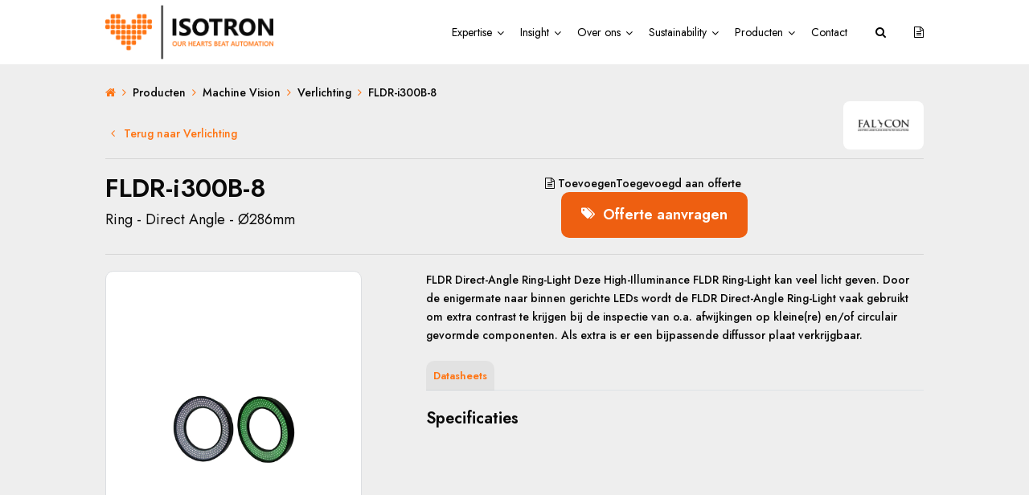

--- FILE ---
content_type: text/html; charset=utf-8
request_url: https://product.isotron.eu/nl/producten/machine-vision/verlichting/fldr-i300b-8
body_size: 8116
content:

<!DOCTYPE html>
<html lang="nl">
<head>


    <!-- Google Tag Manager -->
    
    <!-- End Google Tag Manager -->
    

    <!-- Google Tag Manager -->
    <!--<script>
        (function (w, d, s, l, i) {
            w[l] = w[l] || []; w[l].push({
                'gtm.start':

                    new Date().getTime(), event: 'gtm.js'
            }); var f = d.getElementsByTagName(s)[0],

                j = d.createElement(s), dl = l != 'dataLayer' ? '&l=' + l : ''; j.async = true; j.src =

                    'https://www.googletagmanager.com/gtm.js?id=' + i + dl; f.parentNode.insertBefore(j, f);

        })(window, document, 'script', 'dataLayer', 'GTM-K8Q5LM9');</script>-->
    <!-- End Google Tag Manager -->
    <!-- Google Tag Manager -->
    <script>
        (function (w, d, s, l, i) {
            w[l] = w[l] || []; w[l].push({
                'gtm.start':
                    new Date().getTime(), event: 'gtm.js'
            }); var f = d.getElementsByTagName(s)[0],
                j = d.createElement(s), dl = l != 'dataLayer' ? '&l=' + l : ''; j.async = true; j.src =
                    'https://www.googletagmanager.com/gtm.js?id=' + i + dl; f.parentNode.insertBefore(j, f);
        })(window, document, 'script', 'dataLayer', 'GTM-KFPRPMH');</script>
    <!-- End Google Tag Manager -->
    <!-- Start of HubSpot Embed Code -->
    <script type="text/javascript" id="hs-script-loader" async defer src="//js-eu1.hs-scripts.com/25983483.js"></script>
    <!-- End of HubSpot Embed Code -->


    <meta charset="utf-8" />
    <meta name="viewport" content="width=device-width, initial-scale=1, maximum-scale=1, user-scalable=0" />
    <title>
        FLDR-i300B-8
    </title>
    <meta name='language' content='NL'>
        <meta name="keywords" content="Producten">
    <meta name="description" content="Ring - Direct Angle - &#216;286mm" />
    <meta property="og:title" content="FLDR-i300B-8" />
    <meta property="og:type" content="website" />
    <meta property="og:description" content="Ring - Direct Angle - &#216;286mm" />
    <meta property="og:url" content="https://www.isotron.eu/nl/producten/machine-vision/verlichting/fldr-i300b-8" />
    <meta property="og:site_name" content="Isotron" />
    <meta property="og:image" content="https://cdn.i-pulse.nl/isotron/production/products/1158/falcon-fldr-i300b-8.png?ticks=637184019678942023">
    <link rel="shortcut icon" href="https://25983483.fs1.hubspotusercontent-eu1.net/hubfs/25983483/Isotron_Favicon-1.png">

    <meta name='og:country-name' content='Netherlands'>

    <link rel="preconnect" href="https://fonts.googleapis.com">
    <link rel="preconnect" href="https://fonts.gstatic.com" crossorigin>
    <link rel="stylesheet" href="https://fonts.googleapis.com/css?family=Jost:regular,500,600&amp;display=swap">

    <link href="/bundles/css?v=UciS5gk62s0DrnFwcYAPn0cf4C5qoyEuN8govsO-XZg1" rel="stylesheet"/>

    <link href="/Content/less/style.less" rel="stylesheet" />

    <script src="/Scripts/webshopscripts.js"></script>
            <script>
                var baseUrl = 'https://isotron-api-prod.azurewebsites.net';
                GetToken();
            </script>

    <script type="text/javascript">
        (function (c, l, a, r, i, t, y) {
            c[a] = c[a] || function () { (c[a].q = c[a].q || []).push(arguments) };
            t = l.createElement(r); t.async = 1; t.src = "https://www.clarity.ms/tag/" + i;
            y = l.getElementsByTagName(r)[0]; y.parentNode.insertBefore(t, y);
        })(window, document, "clarity", "script", "5xy07irtp0");
    </script>


</head>
<body class="producten">
    <!-- Google Tag Manager (noscript) -->
    
    <!-- End Google Tag Manager (noscript) -->
    <!-- Google Tag Manager (noscript) -->
    
    <!-- End Google Tag Manager (noscript) -->
    <!-- Google Tag Manager (noscript) -->
    <noscript>
        <iframe src="https://www.googletagmanager.com/ns.html?id=GTM-KFPRPMH"
                height="0" width="0" style="display:none;visibility:hidden"></iframe>
    </noscript>
    <!-- End Google Tag Manager (noscript) -->






    

    <header class="producten">
        <nav class="navbar navbar-expand-lg navbar-dark">
            <div class="container">

                <a class="navbar-brand mr-auto mr-lg-0" href="https://isotron.eu/">
                    <img src="/Content/images/newlogo.png" height="88" />
                </a>

                

                <button class="navbar-toggler p-0 border-0" type="button" data-toggle="offcanvas">
                    <span class="navbar-toggler-icon"></span>
                    
                </button>


                    <div class="navbar-collapse offcanvas-collapse" id="navbarsExampleDefault">
                        



<ul class="navbar-nav ml-auto">
    <li class="nav-item">
        <a class="nav-link touch-hover" target="_blank" href="https://isotron.eu/expertise">Expertise<span class='hassubmenu fa fa-angle-down'></span></a>
        <ul class="submenu">
            <li><a target="_blank" href="https://isotron.eu/expertise/smart-machine-factory">Smart Machine &amp; Factory</a></li>
            <li><a target="_blank" href="https://isotron.eu/expertise/vision-motion">Vision &amp; Motion</a></li>
            <li><a target="_blank" href="https://isotron.eu/expertise/process-power">Process &amp; Power</a></li>
            <li><a target="_blank" href="https://isotron.eu/expertise/safe-machine-factory">Safe Machine &amp; Factory</a></li>
        </ul>
    </li>
    <li class="nav-item">
        <a class="nav-link touch-hover" href="javascript:void(0)">Insight<span class='hassubmenu fa fa-angle-down'></span></a>
        <ul class="submenu">
            <li><a target="_blank" href="https://isotron.eu/trainingen">Trainingen</a></li>
            <li><a target="_blank" href="https://isotron.eu/events">Events</a></li>
            <li><a target="_blank" href="https://isotron.eu/blog/tag/use-cases">Use Cases</a></li>
            <li><a target="_blank" href="https://isotron.eu/blog">Nieuws</a></li>
        </ul>
    </li>
    <li class="nav-item">
        <a class="nav-link touch-hover" target="_blank" href="https://isotron.eu/over-ons">Over ons<span class='hassubmenu fa fa-angle-down'></span></a>
        <ul class="submenu">
            <li><a target="_blank" href="https://isotron.eu/over-ons/ons-verhaal">Ons verhaal</a></li>
            <li><a target="_blank" href="https://isotron.eu/over-ons/visie-missie">Visie &amp; Missie</a></li>
            <li><a target="_blank" href="https://isotron.eu/over-ons/vacatures">Vacatures</a></li>
        </ul>
    </li>
    <li class="nav-item">
        <a class="nav-link touch-hover" target="_blank" href="https://isotron.eu/sustainability">Sustainability<span class='hassubmenu fa fa-angle-down'></span></a>
    </li>
    <li class="nav-item">
        <a class="nav-link touch-hover" target="_blank" href="https://product.isotron.eu">Producten<span class='hassubmenu fa fa-angle-down'></span></a>
        <ul class="submenu">
            <li>
                <a href="/nl/producten/machine-vision">
                    Machine Vision
                </a>
            </li>
            <li>
                <a href="/nl/producten/besturing-en-visualisatie">
                    Besturing en visualisatie
                </a>
            </li>
            <li>
                <a href="/nl/producten/detectie-en-veiligheid">
                    Detectie en veiligheid
                </a>
            </li>
            <li>
                <a href="/nl/producten/identificatie-en-verificatie">
                    Identificatie en verificatie
                </a>
            </li>
            <li>
                <a href="/nl/producten/iiot-en-connectivity">
                    IIoT &amp; Connectivity
                </a>
            </li>
            <li>
                <a href="/nl/producten/meten-en-positioneren">
                    Meten en positioneren
                </a>
            </li>
            <li>
                <a href="/nl/producten/motion-en-drives">
                    Motion &amp; Drives
                </a>
            </li>
            <li>
                <a href="/nl/producten/elektrische-verwarmingstechniek">
                    Elektrische verwarmingstechniek
                </a>
            </li>
            <li>
                <a href="/nl/producten/meet--en-regeltechniek">
                    Meet- en regeltechniek
                </a>
            </li>
        </ul>
    </li>
    <li class="nav-item">
        <a class="nav-link touch-hover" target="_blank" href="https://isotron.eu/contact">Contact</a>
    </li>
    <li class="nav-item">
        <a class="nav-link" href="/nl/zoeken">
            <span class="fa fa-search"></span>
        </a>
    </li>
    <li class="nav-item">
        <a id="mobilewishlist" class="nav-link" href="/nl/offerte">
            <span class="fa fa-file-text-o"></span>
        </a>
    </li>
</ul>






                        
                    </div>
            </div>
        </nav>
    </header>


    <div class="body-content">
        





<div id="productGrid">
    <div class="container">
        <nav aria-label="breadcrumb">
            <ol class="breadcrumb">
                <li class="breadcrumb-item"><a href="/nl"><span class="fa fa-home"></span></a></li>
                <li class="breadcrumb-item" aria-current="page"><a href="/nl/producten">Producten</a></li>

                <li class="breadcrumb-item" aria-current="page"><a href="/nl/producten/machine-vision">Machine Vision</a></li>
                <li onclick="showList" class="breadcrumb-item" aria-current="page"><a href="/nl/producten/machine-vision/verlichting">Verlichting</a></li>
                <li class="breadcrumb-item" aria-current="page">FLDR-i300B-8</li>
            </ol>
        </nav>
    </div>


    
        <div class="product-details">
            <div class="container">
                <a class="back" href="#" onclick="showList"><span class="fa fa-angle-left"></span> Terug naar Verlichting</a>

                <a class="brandimage" :href="'/nl/merken/' + falcon">
                        <img alt="FLDR-i300B-8" src="https://cdn.i-pulse.nl/isotron/brands/Falcon.png?width=200&height=100" />
                </a>

                <div class="product-title">
                    <div class="header">
                        <h1>FLDR-i300B-8</h1>
                        <h2>Ring - Direct Angle - &#216;286mm</h2>
                    </div>
                        <div class="btns">
                            <a :class="shoppingCartClass(selectedProduct.productId)" v-on:click="addToShoppingCart(1158)">
                                <span class="fa fa-file-text-o"></span> <span class="add">Toevoegen</span><span class="added">Toegevoegd</span> aan offerte
                            </a>
                            <a class="btn btn-primary" onclick="addToShoppingCartAndPopup(1158)">
                                <span class="fa fa-tags"></span> Offerte aanvragen
                            </a>
                        </div>
                </div>



                

                <div class="row m-t-20">
                    <div class="col-lg-6 col-xl-4">
                                <div>
                                    <div id="imageCarousel" class="carousel slide" data-ride="carousel">
                                        <ol class="carousel-indicators">

                                                     <li data-target="#imageCarousel" data-slide-to="0" class="{ 'active': 0 === 0 }" ></li>

                                        </ol>
                                        <div class="carousel-inner">
                                                     <div class="carousel-item active">
                                                        <a class="tile fancybox-button d-block" rel="fotos" href="https://cdn.i-pulse.nl/isotron/production/products/1158/falcon-fldr-i300b-8.png?ticks=637184019678942023">
                                                            <div class="imagecontainer">
                                                                <img class="d-block w-100" src="https://cdn.i-pulse.nl/isotron/production/products/1158/falcon-fldr-i300b-8.png?ticks=637184019678942023?width=400"/>
                                                            </div>
                                                        </a>
                                                    </div>

                                        </div>
                                    </div>
                                </div>

                    </div>
                    <div class="col-lg-6 col-xl-8">
                        <div class="textfield ">
                            <div class="content">
                                <p>
                                    FLDR Direct-Angle Ring-Light Deze High-Illuminance FLDR Ring-Light kan veel licht geven. Door de enigermate naar binnen gerichte LEDs wordt de FLDR Direct-Angle Ring-Light vaak gebruikt om extra contrast te krijgen bij de inspectie van o.a. afwijkingen op kleine(re) en/of circulair gevormde componenten. Als extra is er een bijpassende diffussor plaat verkrijgbaar.
                                </p>

                            </div>

                            <ul class="nav nav-tabs" role="tablist">
                                                                    <li class="nav-item">
                                        <a class="nav-link" id="datasheets-tab" data-toggle="tab" href="#datasheets" role="tab" aria-controls="attachments" aria-selected="false">
                                            Datasheets
                                        </a>
                                    </li>
                                                                                                                                                                                                                                                                                                                                </ul>

                            <div class="tab-content">
                                <div class="tab-pane active" id="specs" role="tabpanel" aria-labelledby="specs" v-if="selectedProduct.specifications.length > 0">
                                    <h3>
                                        Specificaties
                                    </h3>
                                    <table class="table table-borderless table-striped">
                                        <tbody>
                                        </tbody>
                                    </table>
                                </div>

                                    <div class="tab-pane" id="datasheets" role="tabpanel" aria-labelledby="datasheets-tab">
                                        <h3>
                                            Datasheets
                                        </h3>
                                        <table class="table table-borderless table-striped">
                                            <tbody>
                                                    <tr>
                                                        <td>
                                                            <a href="https://cdn.i-pulse.nl/isotron/production/products/1158/datasheet-falcon-fldr-i300b-8.pdf" class="blue" target="_blank">
                                                                <span class="fa fa-download"></span> datasheet-falcon-fldr-i300b-8.pdf
                                                            </a>
                                                        </td>
                                                    </tr>
                                            </tbody>
                                        </table>
                                    </div>









                                </div>
                        </div>
                    </div>
                </div>
            </div>
        </div>
        <section class="contactbar white">
            <div class="container">
                <div class="d-flex justify-content-between align-items-center">
                        <div class="text">
                            <h4>Meer weten over dit product?</h4>
                            <p>
                                Onze sales engineer Wim vertelt je graag meer
                            </p>
                        </div>
                    <a class="btn btn-blue" type="button" data-toggle="modal" data-target="#callmebackModal">
                        Bel me terug
                    </a>
                </div>
            </div>
        </section>

        
    
</div>












    </div>

    <footer>
        <div class="container">
            <div class="row">
                <div class="col-md-4">
                    <a href="https://isotron.eu/">
                        <img src="https://25983483.fs1.hubspotusercontent-eu1.net/hub/25983483/hubfs/Footer_Logo_22.jpg?width=194&amp;name=Footer_Logo_22.jpg" alt="Footer_Logo_22" width="194" loading="lazy" style="width: 194px;">
                    </a>
                    <div class="social">
                        <a href="https://www.linkedin.com/company/isotron-systems-b.v./" target="_blank">
                            <span class="fa fa-linkedin"></span>
                        </a>
                        <a href="https://www.youtube.com/user/IsotronSystems" target="_blank">
                            <span class="fa fa-youtube"></span>
                        </a>
                        <a href="tel:+31736391639">
                            <span class="fa fa-phone"></span>
                        </a>
                        <a href="mailto:info@isotron.eu">
                            <span class="fa fa-envelope"></span>
                        </a>
                    </div>
                </div>
                <div class="col-md-8">
                    <div class="row justify-start">
                        <div class="col s3 md-s3 sm-s6">
                            <div class="box">
                                <div class="col-nav__col">
                                    <div class="col-nav__title">Expertise</div>
                                    <ul class="col-nav__list">
                                        <li class="col-nav__item">
                                            <a href="https://isotron.eu/expertise/smart-machine-factory?hsLang=nl" class="col-nav__link ">Smart Machine &amp; Factory</a>
                                        </li>
                                        <li class="col-nav__item">
                                            <a href="https://isotron.eu/expertise/vision-motion?hsLang=nl" class="col-nav__link ">Vision &amp; Motion</a>
                                        </li>
                                        <li class="col-nav__item">
                                            <a href="https://isotron.eu/expertise/safe-machine-factory?hsLang=nl" class="col-nav__link ">Safe Machine &amp; Factory</a>
                                        </li>
                                        <li class="col-nav__item">
                                            <a href="https://isotron.eu/expertise/process-power?hsLang=nl" class="col-nav__link ">Process &amp; Power</a>
                                        </li>
                                    </ul>
                                </div>
                            </div>
                        </div>

                        <div class="col s3 md-s3 sm-s6">
                            <div class="box">
                                <div class="col-nav__col">
                                    <div class="col-nav__title">Insight</div>
                                    <ul class="col-nav__list">
                                        <li class="col-nav__item">
                                            <a href="https://isotron.eu/trainingen?hsLang=nl" class="col-nav__link ">Trainingen</a>
                                        </li>
                                        <li class="col-nav__item">
                                            <a href="https://isotron.eu/blog/tag/events?hsLang=nl" class="col-nav__link ">Events</a>
                                        </li>
                                        <li class="col-nav__item">
                                            <a href="https://isotron.eu/blog/tag/use-cases?hsLang=nl" class="col-nav__link ">Use Cases</a>
                                        </li>
                                        <li class="col-nav__item">
                                            <a href="https://isotron.eu/blog" class="col-nav__link ">Blog</a>
                                        </li>
                                    </ul>
                                </div>
                            </div>
                        </div>

                        <div class="col s3 md-s3 sm-s6">
                            <div class="box">
                                <div class="col-nav__col">
                                    <div class="col-nav__title">Services</div>

                                    <ul class="col-nav__list">
                                        <li class="col-nav__item">
                                            <a href="//25983483.hs-sites-eu1.com/consultancy" class="col-nav__link ">Consultancy</a>
                                        </li>
                                        <li class="col-nav__item">
                                            <a href="//25983483.hs-sites-eu1.com/engineering" class="col-nav__link ">Engineering</a>
                                        </li>
                                        <li class="col-nav__item">
                                            <a href="//25983483.hs-sites-eu1.com/services" class="col-nav__link ">Support</a>
                                        </li>
                                    </ul>

                                </div>
                            </div>
                        </div>

                        <div class="col s3 md-s3 sm-s6">
                            <div class="box">
                                <div class="col-nav__col">
                                    <div class="col-nav__title">Over Ons</div>

                                    <ul class="col-nav__list">
                                        <li class="col-nav__item">
                                            <a href="https://isotron.eu/over-ons/ons-verhaal" class="col-nav__link ">Ons Verhaal</a>
                                        </li>
                                        <li class="col-nav__item">
                                            <a href="https://isotron.eu/over-ons/visie-missie" class="col-nav__link ">Visie &amp; Missie</a>
                                        </li>
                                        <li class="col-nav__item">
                                            <a href="https://isotron.eu/over-ons/vacatures" class="col-nav__link ">Vacatures</a>
                                        </li>
                                        <li class="col-nav__item">
                                            <a href="https://isotron.eu/contact" class="col-nav__link ">Contact</a>
                                        </li>
                                    </ul>

                                </div>
                            </div>
                        </div>

                    </div>
                </div>
            </div>
        </div>
    </footer>





    <script src="/bundles/modernizr?v=wBEWDufH_8Md-Pbioxomt90vm6tJN2Pyy9u9zHtWsPo1"></script>

    <script src="/bundles/jquery?v=W8O2v-BjwDnvs-MZIFoaabjlS03DrH_kejt400KlEzY1"></script>

    <script src="/bundles/jqueryval?v=NOVQDySGO89wzMzO5x7mWS4C_uAdynpZe_Lk2y-xEM41"></script>


    

    <script src="/bundles/scripts?v=OBS7GBqFPJlzmCSidKcRLVmfyZzdihoD7IXVq45khD81"></script>


    

    <div class="modal fade" id="shoppingcartmodal" tabindex="-1" role="dialog" aria-labelledby="exampleModalLabel" aria-hidden="true">
        <div class="modal-dialog" role="document">
            <div class="modal-content">
                <div class="modal-header">
                    <h5 class="modal-title" id="exampleModalLabel">Product toegevoegd</h5>
                    <button type="button" class="close" data-dismiss="modal" aria-label="Close">
                        <span aria-hidden="true">&times;</span>
                    </button>
                </div>
                <div class="modal-body">
                    <p>
                        Product toegevoegd aan offerte
                    </p>
                </div>
                <div class="modal-footer">
                    <button type="button" class="btn btn-blue small" data-dismiss="modal">Terug naar producten</button>
                    <a href="/nl/offerte-aanvragen" class="btn btn-primary small">Direct offerte aanvragen</a>
                </div>
            </div>
        </div>
    </div>

    

<div class="modal fade" id="callmebackModal" tabindex="-1" role="dialog" aria-labelledby="callmebackModalLabel" aria-hidden="true">
<form action="/CMS/Contact/CallmeBackModal" class="form-horizontal contactform" method="post" role="form">        <div class="modal-dialog" role="document">
            <div class="modal-content">
                <div class="modal-header">
                    <h5 class="modal-title" id="callmebackModalLabel">Bel me terug over dit product</h5>
                    <button type="button" class="close" data-dismiss="modal" aria-label="Close">
                        <span aria-hidden="true">&times;</span>
                    </button>
                </div>
                <div class="modal-body">
                    <div class="row">
                        <div class="col-12">
                            <label for="CustomerType">Ik ben een *:</label>
                            <select class="form-control" data-val="true" data-val-required="Klanttype is verplicht veld." id="CustomerType" name="CustomerType"><option value="">Maak een keuze</option>
<option value="Machine Bouwer">Machine Bouwer</option>
<option value="Integrator">Integrator</option>
<option value="Anders, namelijk">Anders, namelijk</option>
</select>

                            <span class="field-validation-valid" data-valmsg-for="CustomerType" data-valmsg-replace="true"></span>
                        </div>
                        <div class="col-12 d-none" id="other">
                            <label>&nbsp;</label>
                            <input class="form-control" data-val="true" data-val-required="Geef aan wat voor klanttype je bent." id="CustomerOther" name="CustomerOther" type="text" value="" />
                            <span class="field-validation-valid" data-valmsg-for="CustomerOther" data-valmsg-replace="true"></span>
                        </div>
                    </div>

                    <div class="row">
                        <div class="col-12">
                            <label for="Name">Naam*:</label>
                            <input class="form-control" data-val="true" data-val-required="Naam is verplicht." id="Name" name="Name" type="text" value="" />
                            <span class="field-validation-valid" data-valmsg-for="Name" data-valmsg-replace="true"></span>
                        </div>
                    </div>

                    <div class="row">
                        <div class="col-12">
                            <label for="Company">Bedrijfsnaam*:</label>
                            <input class="form-control" data-val="true" data-val-required="Bedrijfsnaam is verplicht veld." id="Company" name="Company" type="text" value="" />
                            <span class="field-validation-valid" data-valmsg-for="Company" data-valmsg-replace="true"></span>
                        </div>
                    </div>


                    <div class="row">
                        <div class="col-12">
                            <label for="Phone">Telefoonnummer*:</label>
                            <input class="form-control" data-val="true" data-val-required="Telefoonnummer is verplicht." id="Phone" name="Phone" type="text" value="" />
                            <span class="field-validation-valid" data-valmsg-for="Phone" data-valmsg-replace="true"></span>
                        </div>
                    </div>

                    <input Value="https://www.isotron.eu/nl/producten" id="PageUrl" name="PageUrl" type="hidden" value="" />


                    <script src="https://www.google.com/recaptcha/api.js" async defer></script><div class="g-recaptcha" data-sitekey="6LdfT88UAAAAAD2ke5w7lH89ywiuhElr3kyPtDN6" data-theme="light"></div>
                    <div class="validation-summary-valid" data-valmsg-summary="true"><ul><li style="display:none"></li>
</ul></div>
                </div>
                <div class="modal-footer">
                    
                    <button type="submit" class="btn btn-primary small">Verzenden</button>
                </div>
            </div>
        </div>
</form></div>




    <script>
        var count = 0;



        //$('body').on('click', '.addtowishlist', function () {
        //    var $this = $(this);
        //    var productid = $this.data("productid");
        //    if ($this.hasClass('active')) {
        //        if (confirm('Weet je zeker dat je dit item uit je winkelmandje wil verwijderen?')) {
        //             AddOrUpdate(productid, 0);
        //        }
        //    }
        //    else {
        //         AddOrUpdate(productid, 1);
        //    }
        //    $this.toggleClass('active');
        //})

        $('body').on('click', '#display-mode a', function () {
            var $this = $(this);
            $('#display-mode a').removeClass('active');
            $this.addClass('active');
            $('.productlist').removeClass('listmode').removeClass('tilemode').addClass($this.data('mode'));
        });

      

    </script>



    <div class="modal fade" id="popUpMessage" tabindex="-1" role="dialog" aria-labelledby="exampleModalCenterTitle" aria-hidden="true">
        <div class="modal-dialog modal-dialog-centered" role="document">
            <div class="modal-content">
                <div class="modal-header">
                    
                    <div class="subbmitLogo">
                        <img src="/Content/images/summit-white.png" height="40" />
                    </div>
                    <button type="button" class="close" data-dismiss="modal" aria-label="Close">
                        <span aria-hidden="true">&times;</span>
                    </button>
                </div>
                <div class="modal-body">
                    


<div class="ipcmscontrollist" data-controllistid="465">




<div class="ipcmsmodule" data-controlid="291">
    
        <div class="content">
<p>Per 1 januari 2021 heeft Isotron Systems de activiteiten van Summit Automation overgenomen.</p>

<p>Mocht u hier vragen over hebben, neem dan contact met ons op.</p>

        </div>
</div></div>

                </div>
                <div class="modal-footer">
                    <button type="button" class="btn btn-primary" data-dismiss="modal">Sluiten</button>
                </div>
            </div>
        </div>
    </div>


    <script>
        if ($(window).width() > 991) {
            $(window).scroll(function () {
                if ($(document).scrollTop() > 50) {
                    $('header').addClass('affix');
                } else {
                    $('header').removeClass('affix');
                };
            });

            if ($(document).scrollTop() > 50) {
                $('header').addClass('affix');
            } else {
                $('header').removeClass('affix');
            };
        }
        else {
            $('header').addClass('affix');
        }


    </script>



    <script>
        GetCart();
    </script>


    <script src="/Scripts/cookies.js"></script>
    
    

    <script>
        $(document).ready(function () {
            if (window.location.href.indexOf("?") > -1) {
                var search = decodeURIComponent(window.location.href.slice(window.location.href.indexOf('?') + 1));


                if (search.includes("issummit=1")) {
                    $('#popUpMessage').modal('toggle');
                }
            }
        });

    </script>
</body>
</html>


--- FILE ---
content_type: text/html; charset=utf-8
request_url: https://www.google.com/recaptcha/api2/anchor?ar=1&k=6LdfT88UAAAAAD2ke5w7lH89ywiuhElr3kyPtDN6&co=aHR0cHM6Ly9wcm9kdWN0Lmlzb3Ryb24uZXU6NDQz&hl=en&v=PoyoqOPhxBO7pBk68S4YbpHZ&theme=light&size=normal&anchor-ms=20000&execute-ms=30000&cb=4gw2x9a6kxt
body_size: 49364
content:
<!DOCTYPE HTML><html dir="ltr" lang="en"><head><meta http-equiv="Content-Type" content="text/html; charset=UTF-8">
<meta http-equiv="X-UA-Compatible" content="IE=edge">
<title>reCAPTCHA</title>
<style type="text/css">
/* cyrillic-ext */
@font-face {
  font-family: 'Roboto';
  font-style: normal;
  font-weight: 400;
  font-stretch: 100%;
  src: url(//fonts.gstatic.com/s/roboto/v48/KFO7CnqEu92Fr1ME7kSn66aGLdTylUAMa3GUBHMdazTgWw.woff2) format('woff2');
  unicode-range: U+0460-052F, U+1C80-1C8A, U+20B4, U+2DE0-2DFF, U+A640-A69F, U+FE2E-FE2F;
}
/* cyrillic */
@font-face {
  font-family: 'Roboto';
  font-style: normal;
  font-weight: 400;
  font-stretch: 100%;
  src: url(//fonts.gstatic.com/s/roboto/v48/KFO7CnqEu92Fr1ME7kSn66aGLdTylUAMa3iUBHMdazTgWw.woff2) format('woff2');
  unicode-range: U+0301, U+0400-045F, U+0490-0491, U+04B0-04B1, U+2116;
}
/* greek-ext */
@font-face {
  font-family: 'Roboto';
  font-style: normal;
  font-weight: 400;
  font-stretch: 100%;
  src: url(//fonts.gstatic.com/s/roboto/v48/KFO7CnqEu92Fr1ME7kSn66aGLdTylUAMa3CUBHMdazTgWw.woff2) format('woff2');
  unicode-range: U+1F00-1FFF;
}
/* greek */
@font-face {
  font-family: 'Roboto';
  font-style: normal;
  font-weight: 400;
  font-stretch: 100%;
  src: url(//fonts.gstatic.com/s/roboto/v48/KFO7CnqEu92Fr1ME7kSn66aGLdTylUAMa3-UBHMdazTgWw.woff2) format('woff2');
  unicode-range: U+0370-0377, U+037A-037F, U+0384-038A, U+038C, U+038E-03A1, U+03A3-03FF;
}
/* math */
@font-face {
  font-family: 'Roboto';
  font-style: normal;
  font-weight: 400;
  font-stretch: 100%;
  src: url(//fonts.gstatic.com/s/roboto/v48/KFO7CnqEu92Fr1ME7kSn66aGLdTylUAMawCUBHMdazTgWw.woff2) format('woff2');
  unicode-range: U+0302-0303, U+0305, U+0307-0308, U+0310, U+0312, U+0315, U+031A, U+0326-0327, U+032C, U+032F-0330, U+0332-0333, U+0338, U+033A, U+0346, U+034D, U+0391-03A1, U+03A3-03A9, U+03B1-03C9, U+03D1, U+03D5-03D6, U+03F0-03F1, U+03F4-03F5, U+2016-2017, U+2034-2038, U+203C, U+2040, U+2043, U+2047, U+2050, U+2057, U+205F, U+2070-2071, U+2074-208E, U+2090-209C, U+20D0-20DC, U+20E1, U+20E5-20EF, U+2100-2112, U+2114-2115, U+2117-2121, U+2123-214F, U+2190, U+2192, U+2194-21AE, U+21B0-21E5, U+21F1-21F2, U+21F4-2211, U+2213-2214, U+2216-22FF, U+2308-230B, U+2310, U+2319, U+231C-2321, U+2336-237A, U+237C, U+2395, U+239B-23B7, U+23D0, U+23DC-23E1, U+2474-2475, U+25AF, U+25B3, U+25B7, U+25BD, U+25C1, U+25CA, U+25CC, U+25FB, U+266D-266F, U+27C0-27FF, U+2900-2AFF, U+2B0E-2B11, U+2B30-2B4C, U+2BFE, U+3030, U+FF5B, U+FF5D, U+1D400-1D7FF, U+1EE00-1EEFF;
}
/* symbols */
@font-face {
  font-family: 'Roboto';
  font-style: normal;
  font-weight: 400;
  font-stretch: 100%;
  src: url(//fonts.gstatic.com/s/roboto/v48/KFO7CnqEu92Fr1ME7kSn66aGLdTylUAMaxKUBHMdazTgWw.woff2) format('woff2');
  unicode-range: U+0001-000C, U+000E-001F, U+007F-009F, U+20DD-20E0, U+20E2-20E4, U+2150-218F, U+2190, U+2192, U+2194-2199, U+21AF, U+21E6-21F0, U+21F3, U+2218-2219, U+2299, U+22C4-22C6, U+2300-243F, U+2440-244A, U+2460-24FF, U+25A0-27BF, U+2800-28FF, U+2921-2922, U+2981, U+29BF, U+29EB, U+2B00-2BFF, U+4DC0-4DFF, U+FFF9-FFFB, U+10140-1018E, U+10190-1019C, U+101A0, U+101D0-101FD, U+102E0-102FB, U+10E60-10E7E, U+1D2C0-1D2D3, U+1D2E0-1D37F, U+1F000-1F0FF, U+1F100-1F1AD, U+1F1E6-1F1FF, U+1F30D-1F30F, U+1F315, U+1F31C, U+1F31E, U+1F320-1F32C, U+1F336, U+1F378, U+1F37D, U+1F382, U+1F393-1F39F, U+1F3A7-1F3A8, U+1F3AC-1F3AF, U+1F3C2, U+1F3C4-1F3C6, U+1F3CA-1F3CE, U+1F3D4-1F3E0, U+1F3ED, U+1F3F1-1F3F3, U+1F3F5-1F3F7, U+1F408, U+1F415, U+1F41F, U+1F426, U+1F43F, U+1F441-1F442, U+1F444, U+1F446-1F449, U+1F44C-1F44E, U+1F453, U+1F46A, U+1F47D, U+1F4A3, U+1F4B0, U+1F4B3, U+1F4B9, U+1F4BB, U+1F4BF, U+1F4C8-1F4CB, U+1F4D6, U+1F4DA, U+1F4DF, U+1F4E3-1F4E6, U+1F4EA-1F4ED, U+1F4F7, U+1F4F9-1F4FB, U+1F4FD-1F4FE, U+1F503, U+1F507-1F50B, U+1F50D, U+1F512-1F513, U+1F53E-1F54A, U+1F54F-1F5FA, U+1F610, U+1F650-1F67F, U+1F687, U+1F68D, U+1F691, U+1F694, U+1F698, U+1F6AD, U+1F6B2, U+1F6B9-1F6BA, U+1F6BC, U+1F6C6-1F6CF, U+1F6D3-1F6D7, U+1F6E0-1F6EA, U+1F6F0-1F6F3, U+1F6F7-1F6FC, U+1F700-1F7FF, U+1F800-1F80B, U+1F810-1F847, U+1F850-1F859, U+1F860-1F887, U+1F890-1F8AD, U+1F8B0-1F8BB, U+1F8C0-1F8C1, U+1F900-1F90B, U+1F93B, U+1F946, U+1F984, U+1F996, U+1F9E9, U+1FA00-1FA6F, U+1FA70-1FA7C, U+1FA80-1FA89, U+1FA8F-1FAC6, U+1FACE-1FADC, U+1FADF-1FAE9, U+1FAF0-1FAF8, U+1FB00-1FBFF;
}
/* vietnamese */
@font-face {
  font-family: 'Roboto';
  font-style: normal;
  font-weight: 400;
  font-stretch: 100%;
  src: url(//fonts.gstatic.com/s/roboto/v48/KFO7CnqEu92Fr1ME7kSn66aGLdTylUAMa3OUBHMdazTgWw.woff2) format('woff2');
  unicode-range: U+0102-0103, U+0110-0111, U+0128-0129, U+0168-0169, U+01A0-01A1, U+01AF-01B0, U+0300-0301, U+0303-0304, U+0308-0309, U+0323, U+0329, U+1EA0-1EF9, U+20AB;
}
/* latin-ext */
@font-face {
  font-family: 'Roboto';
  font-style: normal;
  font-weight: 400;
  font-stretch: 100%;
  src: url(//fonts.gstatic.com/s/roboto/v48/KFO7CnqEu92Fr1ME7kSn66aGLdTylUAMa3KUBHMdazTgWw.woff2) format('woff2');
  unicode-range: U+0100-02BA, U+02BD-02C5, U+02C7-02CC, U+02CE-02D7, U+02DD-02FF, U+0304, U+0308, U+0329, U+1D00-1DBF, U+1E00-1E9F, U+1EF2-1EFF, U+2020, U+20A0-20AB, U+20AD-20C0, U+2113, U+2C60-2C7F, U+A720-A7FF;
}
/* latin */
@font-face {
  font-family: 'Roboto';
  font-style: normal;
  font-weight: 400;
  font-stretch: 100%;
  src: url(//fonts.gstatic.com/s/roboto/v48/KFO7CnqEu92Fr1ME7kSn66aGLdTylUAMa3yUBHMdazQ.woff2) format('woff2');
  unicode-range: U+0000-00FF, U+0131, U+0152-0153, U+02BB-02BC, U+02C6, U+02DA, U+02DC, U+0304, U+0308, U+0329, U+2000-206F, U+20AC, U+2122, U+2191, U+2193, U+2212, U+2215, U+FEFF, U+FFFD;
}
/* cyrillic-ext */
@font-face {
  font-family: 'Roboto';
  font-style: normal;
  font-weight: 500;
  font-stretch: 100%;
  src: url(//fonts.gstatic.com/s/roboto/v48/KFO7CnqEu92Fr1ME7kSn66aGLdTylUAMa3GUBHMdazTgWw.woff2) format('woff2');
  unicode-range: U+0460-052F, U+1C80-1C8A, U+20B4, U+2DE0-2DFF, U+A640-A69F, U+FE2E-FE2F;
}
/* cyrillic */
@font-face {
  font-family: 'Roboto';
  font-style: normal;
  font-weight: 500;
  font-stretch: 100%;
  src: url(//fonts.gstatic.com/s/roboto/v48/KFO7CnqEu92Fr1ME7kSn66aGLdTylUAMa3iUBHMdazTgWw.woff2) format('woff2');
  unicode-range: U+0301, U+0400-045F, U+0490-0491, U+04B0-04B1, U+2116;
}
/* greek-ext */
@font-face {
  font-family: 'Roboto';
  font-style: normal;
  font-weight: 500;
  font-stretch: 100%;
  src: url(//fonts.gstatic.com/s/roboto/v48/KFO7CnqEu92Fr1ME7kSn66aGLdTylUAMa3CUBHMdazTgWw.woff2) format('woff2');
  unicode-range: U+1F00-1FFF;
}
/* greek */
@font-face {
  font-family: 'Roboto';
  font-style: normal;
  font-weight: 500;
  font-stretch: 100%;
  src: url(//fonts.gstatic.com/s/roboto/v48/KFO7CnqEu92Fr1ME7kSn66aGLdTylUAMa3-UBHMdazTgWw.woff2) format('woff2');
  unicode-range: U+0370-0377, U+037A-037F, U+0384-038A, U+038C, U+038E-03A1, U+03A3-03FF;
}
/* math */
@font-face {
  font-family: 'Roboto';
  font-style: normal;
  font-weight: 500;
  font-stretch: 100%;
  src: url(//fonts.gstatic.com/s/roboto/v48/KFO7CnqEu92Fr1ME7kSn66aGLdTylUAMawCUBHMdazTgWw.woff2) format('woff2');
  unicode-range: U+0302-0303, U+0305, U+0307-0308, U+0310, U+0312, U+0315, U+031A, U+0326-0327, U+032C, U+032F-0330, U+0332-0333, U+0338, U+033A, U+0346, U+034D, U+0391-03A1, U+03A3-03A9, U+03B1-03C9, U+03D1, U+03D5-03D6, U+03F0-03F1, U+03F4-03F5, U+2016-2017, U+2034-2038, U+203C, U+2040, U+2043, U+2047, U+2050, U+2057, U+205F, U+2070-2071, U+2074-208E, U+2090-209C, U+20D0-20DC, U+20E1, U+20E5-20EF, U+2100-2112, U+2114-2115, U+2117-2121, U+2123-214F, U+2190, U+2192, U+2194-21AE, U+21B0-21E5, U+21F1-21F2, U+21F4-2211, U+2213-2214, U+2216-22FF, U+2308-230B, U+2310, U+2319, U+231C-2321, U+2336-237A, U+237C, U+2395, U+239B-23B7, U+23D0, U+23DC-23E1, U+2474-2475, U+25AF, U+25B3, U+25B7, U+25BD, U+25C1, U+25CA, U+25CC, U+25FB, U+266D-266F, U+27C0-27FF, U+2900-2AFF, U+2B0E-2B11, U+2B30-2B4C, U+2BFE, U+3030, U+FF5B, U+FF5D, U+1D400-1D7FF, U+1EE00-1EEFF;
}
/* symbols */
@font-face {
  font-family: 'Roboto';
  font-style: normal;
  font-weight: 500;
  font-stretch: 100%;
  src: url(//fonts.gstatic.com/s/roboto/v48/KFO7CnqEu92Fr1ME7kSn66aGLdTylUAMaxKUBHMdazTgWw.woff2) format('woff2');
  unicode-range: U+0001-000C, U+000E-001F, U+007F-009F, U+20DD-20E0, U+20E2-20E4, U+2150-218F, U+2190, U+2192, U+2194-2199, U+21AF, U+21E6-21F0, U+21F3, U+2218-2219, U+2299, U+22C4-22C6, U+2300-243F, U+2440-244A, U+2460-24FF, U+25A0-27BF, U+2800-28FF, U+2921-2922, U+2981, U+29BF, U+29EB, U+2B00-2BFF, U+4DC0-4DFF, U+FFF9-FFFB, U+10140-1018E, U+10190-1019C, U+101A0, U+101D0-101FD, U+102E0-102FB, U+10E60-10E7E, U+1D2C0-1D2D3, U+1D2E0-1D37F, U+1F000-1F0FF, U+1F100-1F1AD, U+1F1E6-1F1FF, U+1F30D-1F30F, U+1F315, U+1F31C, U+1F31E, U+1F320-1F32C, U+1F336, U+1F378, U+1F37D, U+1F382, U+1F393-1F39F, U+1F3A7-1F3A8, U+1F3AC-1F3AF, U+1F3C2, U+1F3C4-1F3C6, U+1F3CA-1F3CE, U+1F3D4-1F3E0, U+1F3ED, U+1F3F1-1F3F3, U+1F3F5-1F3F7, U+1F408, U+1F415, U+1F41F, U+1F426, U+1F43F, U+1F441-1F442, U+1F444, U+1F446-1F449, U+1F44C-1F44E, U+1F453, U+1F46A, U+1F47D, U+1F4A3, U+1F4B0, U+1F4B3, U+1F4B9, U+1F4BB, U+1F4BF, U+1F4C8-1F4CB, U+1F4D6, U+1F4DA, U+1F4DF, U+1F4E3-1F4E6, U+1F4EA-1F4ED, U+1F4F7, U+1F4F9-1F4FB, U+1F4FD-1F4FE, U+1F503, U+1F507-1F50B, U+1F50D, U+1F512-1F513, U+1F53E-1F54A, U+1F54F-1F5FA, U+1F610, U+1F650-1F67F, U+1F687, U+1F68D, U+1F691, U+1F694, U+1F698, U+1F6AD, U+1F6B2, U+1F6B9-1F6BA, U+1F6BC, U+1F6C6-1F6CF, U+1F6D3-1F6D7, U+1F6E0-1F6EA, U+1F6F0-1F6F3, U+1F6F7-1F6FC, U+1F700-1F7FF, U+1F800-1F80B, U+1F810-1F847, U+1F850-1F859, U+1F860-1F887, U+1F890-1F8AD, U+1F8B0-1F8BB, U+1F8C0-1F8C1, U+1F900-1F90B, U+1F93B, U+1F946, U+1F984, U+1F996, U+1F9E9, U+1FA00-1FA6F, U+1FA70-1FA7C, U+1FA80-1FA89, U+1FA8F-1FAC6, U+1FACE-1FADC, U+1FADF-1FAE9, U+1FAF0-1FAF8, U+1FB00-1FBFF;
}
/* vietnamese */
@font-face {
  font-family: 'Roboto';
  font-style: normal;
  font-weight: 500;
  font-stretch: 100%;
  src: url(//fonts.gstatic.com/s/roboto/v48/KFO7CnqEu92Fr1ME7kSn66aGLdTylUAMa3OUBHMdazTgWw.woff2) format('woff2');
  unicode-range: U+0102-0103, U+0110-0111, U+0128-0129, U+0168-0169, U+01A0-01A1, U+01AF-01B0, U+0300-0301, U+0303-0304, U+0308-0309, U+0323, U+0329, U+1EA0-1EF9, U+20AB;
}
/* latin-ext */
@font-face {
  font-family: 'Roboto';
  font-style: normal;
  font-weight: 500;
  font-stretch: 100%;
  src: url(//fonts.gstatic.com/s/roboto/v48/KFO7CnqEu92Fr1ME7kSn66aGLdTylUAMa3KUBHMdazTgWw.woff2) format('woff2');
  unicode-range: U+0100-02BA, U+02BD-02C5, U+02C7-02CC, U+02CE-02D7, U+02DD-02FF, U+0304, U+0308, U+0329, U+1D00-1DBF, U+1E00-1E9F, U+1EF2-1EFF, U+2020, U+20A0-20AB, U+20AD-20C0, U+2113, U+2C60-2C7F, U+A720-A7FF;
}
/* latin */
@font-face {
  font-family: 'Roboto';
  font-style: normal;
  font-weight: 500;
  font-stretch: 100%;
  src: url(//fonts.gstatic.com/s/roboto/v48/KFO7CnqEu92Fr1ME7kSn66aGLdTylUAMa3yUBHMdazQ.woff2) format('woff2');
  unicode-range: U+0000-00FF, U+0131, U+0152-0153, U+02BB-02BC, U+02C6, U+02DA, U+02DC, U+0304, U+0308, U+0329, U+2000-206F, U+20AC, U+2122, U+2191, U+2193, U+2212, U+2215, U+FEFF, U+FFFD;
}
/* cyrillic-ext */
@font-face {
  font-family: 'Roboto';
  font-style: normal;
  font-weight: 900;
  font-stretch: 100%;
  src: url(//fonts.gstatic.com/s/roboto/v48/KFO7CnqEu92Fr1ME7kSn66aGLdTylUAMa3GUBHMdazTgWw.woff2) format('woff2');
  unicode-range: U+0460-052F, U+1C80-1C8A, U+20B4, U+2DE0-2DFF, U+A640-A69F, U+FE2E-FE2F;
}
/* cyrillic */
@font-face {
  font-family: 'Roboto';
  font-style: normal;
  font-weight: 900;
  font-stretch: 100%;
  src: url(//fonts.gstatic.com/s/roboto/v48/KFO7CnqEu92Fr1ME7kSn66aGLdTylUAMa3iUBHMdazTgWw.woff2) format('woff2');
  unicode-range: U+0301, U+0400-045F, U+0490-0491, U+04B0-04B1, U+2116;
}
/* greek-ext */
@font-face {
  font-family: 'Roboto';
  font-style: normal;
  font-weight: 900;
  font-stretch: 100%;
  src: url(//fonts.gstatic.com/s/roboto/v48/KFO7CnqEu92Fr1ME7kSn66aGLdTylUAMa3CUBHMdazTgWw.woff2) format('woff2');
  unicode-range: U+1F00-1FFF;
}
/* greek */
@font-face {
  font-family: 'Roboto';
  font-style: normal;
  font-weight: 900;
  font-stretch: 100%;
  src: url(//fonts.gstatic.com/s/roboto/v48/KFO7CnqEu92Fr1ME7kSn66aGLdTylUAMa3-UBHMdazTgWw.woff2) format('woff2');
  unicode-range: U+0370-0377, U+037A-037F, U+0384-038A, U+038C, U+038E-03A1, U+03A3-03FF;
}
/* math */
@font-face {
  font-family: 'Roboto';
  font-style: normal;
  font-weight: 900;
  font-stretch: 100%;
  src: url(//fonts.gstatic.com/s/roboto/v48/KFO7CnqEu92Fr1ME7kSn66aGLdTylUAMawCUBHMdazTgWw.woff2) format('woff2');
  unicode-range: U+0302-0303, U+0305, U+0307-0308, U+0310, U+0312, U+0315, U+031A, U+0326-0327, U+032C, U+032F-0330, U+0332-0333, U+0338, U+033A, U+0346, U+034D, U+0391-03A1, U+03A3-03A9, U+03B1-03C9, U+03D1, U+03D5-03D6, U+03F0-03F1, U+03F4-03F5, U+2016-2017, U+2034-2038, U+203C, U+2040, U+2043, U+2047, U+2050, U+2057, U+205F, U+2070-2071, U+2074-208E, U+2090-209C, U+20D0-20DC, U+20E1, U+20E5-20EF, U+2100-2112, U+2114-2115, U+2117-2121, U+2123-214F, U+2190, U+2192, U+2194-21AE, U+21B0-21E5, U+21F1-21F2, U+21F4-2211, U+2213-2214, U+2216-22FF, U+2308-230B, U+2310, U+2319, U+231C-2321, U+2336-237A, U+237C, U+2395, U+239B-23B7, U+23D0, U+23DC-23E1, U+2474-2475, U+25AF, U+25B3, U+25B7, U+25BD, U+25C1, U+25CA, U+25CC, U+25FB, U+266D-266F, U+27C0-27FF, U+2900-2AFF, U+2B0E-2B11, U+2B30-2B4C, U+2BFE, U+3030, U+FF5B, U+FF5D, U+1D400-1D7FF, U+1EE00-1EEFF;
}
/* symbols */
@font-face {
  font-family: 'Roboto';
  font-style: normal;
  font-weight: 900;
  font-stretch: 100%;
  src: url(//fonts.gstatic.com/s/roboto/v48/KFO7CnqEu92Fr1ME7kSn66aGLdTylUAMaxKUBHMdazTgWw.woff2) format('woff2');
  unicode-range: U+0001-000C, U+000E-001F, U+007F-009F, U+20DD-20E0, U+20E2-20E4, U+2150-218F, U+2190, U+2192, U+2194-2199, U+21AF, U+21E6-21F0, U+21F3, U+2218-2219, U+2299, U+22C4-22C6, U+2300-243F, U+2440-244A, U+2460-24FF, U+25A0-27BF, U+2800-28FF, U+2921-2922, U+2981, U+29BF, U+29EB, U+2B00-2BFF, U+4DC0-4DFF, U+FFF9-FFFB, U+10140-1018E, U+10190-1019C, U+101A0, U+101D0-101FD, U+102E0-102FB, U+10E60-10E7E, U+1D2C0-1D2D3, U+1D2E0-1D37F, U+1F000-1F0FF, U+1F100-1F1AD, U+1F1E6-1F1FF, U+1F30D-1F30F, U+1F315, U+1F31C, U+1F31E, U+1F320-1F32C, U+1F336, U+1F378, U+1F37D, U+1F382, U+1F393-1F39F, U+1F3A7-1F3A8, U+1F3AC-1F3AF, U+1F3C2, U+1F3C4-1F3C6, U+1F3CA-1F3CE, U+1F3D4-1F3E0, U+1F3ED, U+1F3F1-1F3F3, U+1F3F5-1F3F7, U+1F408, U+1F415, U+1F41F, U+1F426, U+1F43F, U+1F441-1F442, U+1F444, U+1F446-1F449, U+1F44C-1F44E, U+1F453, U+1F46A, U+1F47D, U+1F4A3, U+1F4B0, U+1F4B3, U+1F4B9, U+1F4BB, U+1F4BF, U+1F4C8-1F4CB, U+1F4D6, U+1F4DA, U+1F4DF, U+1F4E3-1F4E6, U+1F4EA-1F4ED, U+1F4F7, U+1F4F9-1F4FB, U+1F4FD-1F4FE, U+1F503, U+1F507-1F50B, U+1F50D, U+1F512-1F513, U+1F53E-1F54A, U+1F54F-1F5FA, U+1F610, U+1F650-1F67F, U+1F687, U+1F68D, U+1F691, U+1F694, U+1F698, U+1F6AD, U+1F6B2, U+1F6B9-1F6BA, U+1F6BC, U+1F6C6-1F6CF, U+1F6D3-1F6D7, U+1F6E0-1F6EA, U+1F6F0-1F6F3, U+1F6F7-1F6FC, U+1F700-1F7FF, U+1F800-1F80B, U+1F810-1F847, U+1F850-1F859, U+1F860-1F887, U+1F890-1F8AD, U+1F8B0-1F8BB, U+1F8C0-1F8C1, U+1F900-1F90B, U+1F93B, U+1F946, U+1F984, U+1F996, U+1F9E9, U+1FA00-1FA6F, U+1FA70-1FA7C, U+1FA80-1FA89, U+1FA8F-1FAC6, U+1FACE-1FADC, U+1FADF-1FAE9, U+1FAF0-1FAF8, U+1FB00-1FBFF;
}
/* vietnamese */
@font-face {
  font-family: 'Roboto';
  font-style: normal;
  font-weight: 900;
  font-stretch: 100%;
  src: url(//fonts.gstatic.com/s/roboto/v48/KFO7CnqEu92Fr1ME7kSn66aGLdTylUAMa3OUBHMdazTgWw.woff2) format('woff2');
  unicode-range: U+0102-0103, U+0110-0111, U+0128-0129, U+0168-0169, U+01A0-01A1, U+01AF-01B0, U+0300-0301, U+0303-0304, U+0308-0309, U+0323, U+0329, U+1EA0-1EF9, U+20AB;
}
/* latin-ext */
@font-face {
  font-family: 'Roboto';
  font-style: normal;
  font-weight: 900;
  font-stretch: 100%;
  src: url(//fonts.gstatic.com/s/roboto/v48/KFO7CnqEu92Fr1ME7kSn66aGLdTylUAMa3KUBHMdazTgWw.woff2) format('woff2');
  unicode-range: U+0100-02BA, U+02BD-02C5, U+02C7-02CC, U+02CE-02D7, U+02DD-02FF, U+0304, U+0308, U+0329, U+1D00-1DBF, U+1E00-1E9F, U+1EF2-1EFF, U+2020, U+20A0-20AB, U+20AD-20C0, U+2113, U+2C60-2C7F, U+A720-A7FF;
}
/* latin */
@font-face {
  font-family: 'Roboto';
  font-style: normal;
  font-weight: 900;
  font-stretch: 100%;
  src: url(//fonts.gstatic.com/s/roboto/v48/KFO7CnqEu92Fr1ME7kSn66aGLdTylUAMa3yUBHMdazQ.woff2) format('woff2');
  unicode-range: U+0000-00FF, U+0131, U+0152-0153, U+02BB-02BC, U+02C6, U+02DA, U+02DC, U+0304, U+0308, U+0329, U+2000-206F, U+20AC, U+2122, U+2191, U+2193, U+2212, U+2215, U+FEFF, U+FFFD;
}

</style>
<link rel="stylesheet" type="text/css" href="https://www.gstatic.com/recaptcha/releases/PoyoqOPhxBO7pBk68S4YbpHZ/styles__ltr.css">
<script nonce="SC0yTO5PPFT1dhCzcwkNwQ" type="text/javascript">window['__recaptcha_api'] = 'https://www.google.com/recaptcha/api2/';</script>
<script type="text/javascript" src="https://www.gstatic.com/recaptcha/releases/PoyoqOPhxBO7pBk68S4YbpHZ/recaptcha__en.js" nonce="SC0yTO5PPFT1dhCzcwkNwQ">
      
    </script></head>
<body><div id="rc-anchor-alert" class="rc-anchor-alert"></div>
<input type="hidden" id="recaptcha-token" value="[base64]">
<script type="text/javascript" nonce="SC0yTO5PPFT1dhCzcwkNwQ">
      recaptcha.anchor.Main.init("[\x22ainput\x22,[\x22bgdata\x22,\x22\x22,\[base64]/[base64]/[base64]/[base64]/[base64]/[base64]/[base64]/[base64]/[base64]/[base64]\\u003d\x22,\[base64]\x22,\x22YcK5wow7S8Kpw5ArwqDCsR0Vwoxmw4nDgBbDrDshEcOKFMOEXg1zwoMidsKYHMOUdxp7OGDDvQ3Du3DCgx/[base64]/CvsK+LMKgA8OgLwZEwpFwW8OEKm8XwpTDnQLDuntNwqpuOBTDisKXM0F/DDvDp8OWwpceIcKWw5/CvsOvw5zDgyM/Rm3CmMKYwqLDkVMxwpPDrsOSwqA3wqvDjMK/wqbCo8KVYS4+wpvCmEHDtnQswrvCicKpwrIvIsKnw6NMLcKiwpccPsK2wpTCtcKiVMOQBcKgw7LCqVrDr8Kgw6Q3acOrNMKvcsO/[base64]/SHwewrDDt2QBFjXCncKbH8K4EVHDssOrY8OtXMKwXUXDsgjCssOjaXcCfsOeTsKfwqnDv23DvXUTwpPDmsOHc8Ocw4PCn1fDpsONw7vDoMKhGsOuwqXDnBpVw6RWF8Kzw4fDi0NybVbDvBtDw4nCkMK4csOaw6jDg8KeJ8K6w6R/[base64]/Cq8KbwqvDvjrCpMKBeMK2FSMoVcKHwqBdBMOcwotCTcODwq13Y8KOH8Ocw7AnG8OKGcO0wrXCrEtyw4sHcnrCqWXCrcKvwonCnXYPChzDrsOgwoFyw67Cn8OqwrLDuk/ChCMFS2wKOcOswpxpaMKcw5XCosKXZMO9EcKCwoYywrfDtm7CncKfQCQULjDDnsKVAsO9wqzDk8KiTC3CrwfDpVpHw4TCsMOew6QXwqPCkXbDn23DnQdJDXlFScKfZsOpfsOfwqo1woc/BDLDqmcaw6VbGFjDhcO7wrgZaMOtwr8vVXN+w41+w7AMY8OUOC7DiGcYY8OJD1A0bsKbwoArw63DtMOqY3/DsCrDpz7Ch8K2FTXCjMOvw43Dkn/CnMOVwr/DsRJzw7/ChsO9DBJjwr80w5gBH0/Du1xRD8OAwrZkw4/DnDZlwoF1JMOPQsKBwr7CjMK5wpDCsWk+wo5ywqLCqMOawqzDqkbDv8OlDMOvwozCpCJoIXRhTQXClMO2wrdRw4UHwqc/[base64]/SnPDnXB3wqPDiysPw7XChl3CqXFhUmJfZcOWE3lqdl3Di1jCncOAwr7ChcKJA2fChW/ClTcEfQHCoMOyw611w79RwpR3woZJQjPCokPDuMOFd8OdA8KzQwMLwrLCiEwjw6XCgGXCpsOub8OoTxbCpsOnwpzDqMOdw6xew4fCpMOcwp/CnVZZwppdG1fDqcK4w6TCv8K6dSE7FQo0wowKUcKmwrZEDMOzwrrDg8OtwpTDvsKBw6MNw67DssO2w4x/wpV1wqrCtSIne8KCPm1EwqjDhMOIwphkw6hww5LDmBQ4aMKyEMOxE0wMHFlMCEsJQzvCpzHDrSrCisKuwoEDwrTDusOfckAzcj9dwrl/DMOowqjDjMOYwqBvLMKawqxzc8OGwrVdcsKiLDfCt8KzQGPClsOxChx5U8O7w6phXCxBFFbCvsOBa0gJDDzCvk8xw7/CsDRMw6nCqwDDnjpww4/CicO3Xj3CgsOmRsKcw7F+RcOcwrw8w6ZywpnCnMO/[base64]/[base64]/CqMKPw7TCjMOxwpDCt8OeIMORP8O0A8O8w5AOwpFIwrMpw6vDk8OOwpQLf8KZHjTCkxzDiEXDmcKewpjCr0HCsMKpRjpwYXvCojDDlcO5X8K4W1jCsMKwGXpyd8O4TnDCp8KZMMO3w6tgJUAWw77DpcKvwp3CoR1vwofDu8K2LsKxPMO9YzfDoE92XD/DhjHCrwvDuC4awqk1IMODw4V4LsOOY8KvGsOVwpJxDD/Dk8Kxw5d0GsOdwoFDwpLDoxFzw5zDkBZGcXVaDh/DkcKYw6VlwoTDjcOQw79cw4zDrFFww4IOTMKTWMOwbcKKwqbCksKEE0DCikkkwpcxwrgOwp8ew5sAJsOAw5TCjjUiCMOeDGLDq8KFC37DtRh1d1PDtgjDmEfDu8OEwoN+wrJZPhTCqyQXwr7Cs8KDw6FrRsK/YhXDsAHDqsOXw7o0fcOkw4l2HMOOwqvCr8Kgw7nCosKowoNLw5IeWMOQwos5wr3CgD4YH8OVw6XCjiF7wpfCjMOaG1Vbw6B9wqfCvMKswoxNDMKXwqwQwobCsMOMFsK4OsOzw4w9WRzCqcOQw71+BTfDgHHCswkBw5/CimIqwo3DmcOPaMKYEhdbwoPDq8KlIhLDqsKMCk3DtmHDrhnDgyUifMOQAMKcRcOTw79kw7czwrfDj8KTw7LCoAvCjMKrwpoyw5DDinXDh1JDF0gnPBTDgMKaw4YgMcO8wr57woUlwqA9XcKXw6/CtMOpTy5XJsOMwo5Dw6/DkHpoCcK2d0PCpMOpBsKNfMOawopIw45RAsO+PMKiNsOUw4HDk8Kcw5rCo8OkKxnCtMOvwoUMw6/[base64]/CjwrDk8Oyw4HCusOkF0XDlkPChsKCXcKYeFlddHJTw6nCm8O1wqIqwpE6w6lKw4hfE11fAmIBwrPDu1pKJMO3worCv8KlZQnDgsKAdREGwoxJdcOXwrTCi8OQwrxIC3sZw5N4a8KGUBfDrMKBwqUTw7zDqsO1PcKkGsOMacOyJMOow4/Dn8O/[base64]/DoHnDlAxyMsOsQ2fCixrCsMOBQ8OFwoLCgngAGMOYGMKmwpMPwpjDsizDphohw5vDtcKcD8O6HcOyw49Sw4FKcsOTFzJ8w4o5EQfCl8Kfw5dtN8Kvwr7DnHBCA8ONwpXDn8OFw6bDpmkYWsK/L8KFwqECBBMmw78Vw6fDr8O3wr9FTivCmC/DtMKqw7VMwqVawqLCjCBvBcO9PSRjw5zDiXXDh8Ouw6FqwoDCqMOgAEtRQsOswq/Do8KrE8Oew6Bpw6gnw5xfGcOEw7PCnMO7w5DCksOywokfF8OJE2nCmBJGwpQUw4BqKcKuJDx7NgbCnMK9RwULFmI6wow9wp7CqBXCt0BEwqYSHcOfRsOqwrYeUcOhSWwawoTCgcK0K8OQwonDn0h5M8KIw5TChMOQQgrDtsOxGsO8w5/DisK6BMO6S8OAwq7DjHUdw6IEwq/DvEN0TcKSSQc3w7TCkhvDusORJMKOHsOSw53CpsKOasKYwqTDncOiw5ZmUHYgwqHCusK0w5JKTMOEWcKbwpBVVMKQwqRyw4rCtsOuW8OxwqXDrsKbKkbDhyfDlcKNw6HCm8KHQHlabcOydsOrwq4kwqAaT25nEwpMw6/Cum/CusKPRyPDsWjCm0sKanXCpCACHMKfYsODBnzCuUnDtsO8wqRiw6AsIAHCkMKfw6ExJifCiiLDqkxSGsOtw7fDsElYw5fCrcKTGE4uwpjCgcOZUQ7CqnQUwpxHdcOIL8KWwpPDpwDDgsKowoLDuMKnwpp/[base64]/Ch2sERggHfFHDssKrwo3Ct2c8XMO5OcO+w7DDtcO3A8OOw6lyPMOTw6oLwq1HwqfCucK4BMKiw4jDvMKxH8Ocw4rDhsOrwobDmU3DsRp/w5dON8KvwpDCm8KpRMKZw5jDgsOwH0E1w4vDocO7McKFRsK2wpkLUMOHGsKfw5Zda8KDWyt9wpPCisODEQdzCMOxwpnDuwpbTDPCnsO3PMODQSEcAzXDvMK1Q2BYeFhsEcKHAATDmcOUUsKHbcO8wr7CgsOlWRfChHVBw4/[base64]/ChsOlwrvChBNdNABxfDzCu8O8FSIzwoNhdcOrw4xHWsOrJcKHw4jDmA/DosODw4vCjBprwqrCvgPCnMKVQ8Kww4fCpFFhwoFNH8Obw690OBPCr25gcMOUwrfCq8OWw7bDtyYpwpY5K3bDrCnCvzfDg8KXQFg4wqHDs8Knw5HCucKHw4jCh8OrWk/CpMOWw4HCqWMLwovDlmbDr8O2JsKRwpbChMO3YjnDgB7Cv8OjLsOrwrvCnGklw7rCvcOWwr5+EcKORR/CmcK0d0RMw4HCjUZrRsOIwoZLYcKrw6NFwpYMw6oHwrE9V8Kcw6XCh8Kiwr/DnMKgckDDhGTDj2HCtAlpwojClC04TcKZw5h4QcKeGz0FLDsIJMOywozDmMKSw6nCscKycsO3DUUdF8KHalc5wpLDpMKJw6bDjcO/w7o9wq1jBsOdw6DDoAPDjToFwrtKwppqwqnCpFYwEERxw50Fw6/CqMOGTkgnbsO7w40gRzBZwq1Mw6IOCmcOwoXCqkrDiEseT8KDVBLCnMOXH3xbNmPDh8OVwoXCkyYubsOHwqHCiyxRBXTDgAjDlFQ2wpB2NMOBw5fCmMK3AQogw7fChivCoBxGwpENwpjCliIQbDMCwqHDjsKMFcOfCiXCvQnDm8KEwoXDpkB4SsK/SHjDpyzCjMOYwqZORQ3Cs8K9KTw9DyzDs8KQwoJNw5DDtcK+w5nDqMO2w77ConLDgh9tGnlTw7jDu8O/BWzCn8Orwo9ow4PDisOYwqvCi8Otw63DocOiwqvCpcOSBcOTbcKXwpnCgXxZw7/CljJuZ8OTCBgZMsO/w6d4wpVPw5fDkMOiH2JAwpECacKKwrJ9w5zCiVPCh3HCo3hjwqXCnkhnw4xpO1PClm7DusOhJ8OgQTBzI8KQZ8OBEk3Drk/[base64]/[base64]/DksOQLy9Sw5tCcx7DtMK/PsKPw7vCn8KRPsO/[base64]/DsxDCkDrCqmlgw73DuBMOaFwDBsORS8Kcw7fDncKCFMOhwqs4IcKpwp3CgcKCwpTDl8KUwoLDs2LCvDzDq2s+Zw/DhDXCmlPCkcOjPsOze2oSdnfCgsO6bnjDoMOvw5fDqsOXOworwoHDgzDDl8KBw4E6w5E4LcOJZ8OgYMKvHwzDnV7CnMORNFxSw6Z3wrlXwpjDpVdna3MrEcObw4lAaAnCusKZfMKaN8KMw5xnw4vDtwvCpljCkXXDvMK2fsKjA2k4RTZZZcOBTMO9HsKjZ2sFw5TCiX/[base64]/XcOIwqIfTgRvTSPCqgjCg8OkN8K3X3/[base64]/w7bDlsKyZsKpwoE+VDFYwpzCqcO0w6czw6rCnsKZNDrDgCHCtxbCq8O6ccOzw5ZAw55hwpR7w6g+w4MIw5jDucKzcMO7wqPDr8K7UcKsQsKkNsK4BMO4w47CkU8Uw6EpwrghwoXDh3nDoVnCuxXDh3HDgAvChSk2XEwTwoPCuB/DmMKeVTEfKFnDocK+HizDqz3DgUDChMK9w7LDmMKpKmvDphkJwpccw50UwqpBwqNSHcKQDV1wPVPCpcKsw7NSw7AXI8OCwoJ8w77DpFXCmMKudMKCw4fCrsK1FsKGwrXCvMOcR8OFaMKVw4/Do8OPwoAnw4IVwpjCpmA0wpTCsAXDr8Kywpxuw6TCrsO3eXzCisOUES3Dp3vCrsKGDyvCuMOsw4nCrnodwp5Kw5VZGsKQCF11YSgUw692wrLDth4nFcOBDcKbWMO7w7jCssOMBR/DmsO3dsKnOcKKwr4Vw4YpwrPCqsObw5l6wqjDv8K6wqAAwqPDq3fCmDA9wpsvw5Fow5XDlW54ecKQwrPDmsOyW0ojSsKIw7lfw7LCnV0Yw6vDn8OgwpTCscKZwqLCq8KSOMK/w7Nvwrg5wr10wq7CuRQ5wpHDvl/DmhPDjS8NNsOXwq1zwoMWC8O5w5HDoMKLfm7CuTkyLAnCnMOabcKxwoTCiEfDlUkXdcKnw4Niw7MIKSk6w7DCmMKQY8Ota8KwwoRXwrDDp3vCkcKjFjjDnyzCiMOnw51JHT/DkWdZwqETw40cMwbDhsO1w6slDivCm8KHYDLDmk40wpnCg3jCh0DDoAkIwrPDvwnDiF9mAkBJw5/CjznCosOObytSecO4NVnCocK8w4bDpjDCiMKZXmoMw7NJwoNedhfCpDPDscKPw64pw4bCgBDCmiBDwrPDgSlBF0IAwr9ywrbDjMOQwrQww78fPMOKXk5FE1NCNW/CscKQwqcJwoA+wqnDq8KtacOZQsKbAXrCrVnDq8OlaVk+Dkdxw7RLRHvDtsKMGcKbwrLDpxDCucKcwpzDk8Kjwp/DrGTCqcOzUXTDqcKwwrnCqsKQw5vDocOpGgrCmSHDsMKOwpbCisKMZcKCwoLDjEcVOhoZRMOjakNhMMOLF8OoVXN2wp3DsMOnbMKKR1swwoTDhkoPwocvH8KzwofCo3wvw6A/M8Khw6PChMOnw5PCj8KxIcKkTBRoUizDnsOXw58OwptPdABww7jDnCPDmsKOw6zDs8K3wrbCqMOZwowFWMKCBgLCv07DvMOzwpxuAcKHc1LDtCrDhMOXw6TDn8KDQj/Dl8KPDRDCjXEKQsO3woLDvsKTw7YmP297albCpMKgw40gesOfRkjDtMKDQV3Co8Odw69lGcKDI8OxTsKYAMOMwrNRwpbDpwYnwq9xwrHDsUtCw6bCnk8Tw6DDil5CTMO/[base64]/ConAaY1jCr8OkX8KIw4pKw6XCjV9DHsO6OsKwfm/CiE4ONEPDvU/Dj8O/woclRsKYdsKGw6FLN8KMcMOjw4zCv1fCucO9w6A3X8K2QCsYecOtw4XCvcOyw7HCl3Z+w59Pw4vCqV0GEBJxw5rCnyzDnkIdcmUbNxR7w5nDkwR7Nyd8TcKMwrwPw5nCjcOqY8OhwoJGPsKoSsKPaHpVw6/DvBXDq8Khwp3CmynDoUzDiTc6YXsPQRU8e8KbwpRNwp93Azgzw7rCg3tvw7TCg0RLwqMeZmbCpFJPw6nCkMK5w71sHmDCnmXDjcOeSMKxwqrCn3gZBMOlwrvDgsK2cGw9wr/Ds8O1UcO2w53Dj2DDrHsCesKewqfDqsOTdsK0wo91w6ABVEzCpsKyHQNiIj3CsFrDk8Kpw5fCicO+w7/[base64]/CuWQpwpTCmsKPGyxrw7/Dly3CksObEcKBw7osw6Ybw5JTDMKiO8KNwonDtMKOGXdUw7PDg8KOwqYJdMOiwrnDgCjCrsOjw4kxw6TDncKWwovCm8Ksw57DkMKtw5Buw5HDs8K/[base64]/DWrDj8Kow47CkgnDrUULw7zClDMPYm9nwr9LVsOdC8K/w7TCukrCmS7Cn8OJU8OsOzoNRkNUwrzDq8Ofw5LCi3tsfRnDixouL8OXVBooZzfCmR/Duignw7UNwpoQO8KowqhYwpZfwp1HK8OiS0BuKwfDow/[base64]/w6XDhMKCwrxUwod/VgLDvsKMw5DCqz/DhcOgMcK8w6XChMO0csKPHMK3VHHDocOsblbCgcOyIsObbHTCocKrQsOqw614U8Krw4LCr21VwrdkQzA6wrzDtGDDtcOtwqzDhsOLPwJ/w5zDvMKawozChFnCuDRGwptpV8KlQsKOwpXCjcKqwobCkUfCmMOPccKaN8KJw73DhTpnMk1LcMOVa8KePMOywqHCpMOgwpIYw6xrw4XCryU5w4/[base64]/Dv8OKA8Ofw4AkWMOwBRLCscOVBxk/RsKAByliw6BoR8KSXXvDlMOowoTDnAI6RMK0dS0RwphLw6/CpsOQJsKcfsOswrtqwqzCisOGw4DDgSNGXMKtwo4ZwprDqmB3wp/[base64]/CvAsBUsKRwqJ5KDbCt8OUwpDCqSTCjMKUw6vDl0E3JgPDgBDDusKFwqdSw6nCnmljwpDDp1Yrw6jDh0kWHcKbR8OhDsOEwohZw5nDlcOfdlrDqg3Djx7CjkfDr2zDm2DCnSvCisKtE8KMYsOHQ8KAVAXCplVmwoHChmIxZR4hNF/DvWfCq0LCnMK7a2hUwpZKwoJTw6XDqsO6QGEdwq/[base64]/VMKzFMOPwovDhzF1w4hPZcO7a8K3w6EOwohLc8OHQcKYV8OaAsK5wrAIDWnCmlvDiMKnwonDicO0RcKNw6TDr8KBw5xKM8O/[base64]/DocOCw5lSwoMaw5x0YsOGwo1HwonClUFdOHzDrcO7woIjbWdFw5vDu07CgMKKw7ERw5TDiB3DmwdTa0rDqFbDonoMMl/Doj/CnsKAwp3Cs8Ktw60GaMOdQcKwwpPDsTbCiE7ChAzDmxPDj1HCjsOZw55Iwo1rw6lQYAbCtsOHwpHDmsKlw7/[base64]/wrsafMKGwrbCgsK8wptFTMKMwq1qwoDDryzCvsKZwoNOGMK+Qnhkw4XDmsKgBsKyb1lxd8ODw5NFTMKHe8KPw7EzKTIlbMO1AMKPwoN9DMKqWMOpw7J1w4jDkBLDrcKfw5LClWXDqcOuE2PCp8K/EcKKN8ODw5bChS4oMMKRwrDDgsKGM8OOwr0Ww4HCuQw+wpYBXsOnwpPCjcOyWcOGdGDCuE4/eSNuXCfChwLCjsKyfnYswrjDi3Fuwr3DtMKAw4zCm8OoDmDCli/[base64]/[base64]/Do8K4wqfCoTdqw4nDrsO6B31ywojCsMKODcKdwo5QZnd5w4A3wrTDvl0/wqPCjgdefBrDlSPClCTDgcKQN8OzwoBqaCfCixXDiwDCiD3DqXAQwpFhwqpjw57CiB/DtDjCjsO0eCnDknTDrcKVBMKoPwl6L2TDmVUXwpHCmMKYw57CisKwwqLDkRHCukDDtHfDtxnDhMK1WsK/wrh1wrt7WHIrwovCiXhyw70UG0RMw5J1QcKlChfCh35GwqMMSsKZMsKwwpggw6TDvcOYSMOsfsOgGXZww5fDqMKFA3UaR8KUwrMTw7jDuhTDuyfCoMKbwo4Mci8NZ0QOwolYw74Hw6ZUw7dRMGIsYWrCgSZnwodgw5Vmw7/CjMO5w7TDlALCnsKUFxHDhzDDvsKzwophwogTSmLCh8K/[base64]/Dr3cfw7LCv8OAbgLCu2pww6TCqS/CgABWJUrCqBMUGQUVKMKLw7fDmAHDlcKNQmcHwr5Xw4TCuFFcHcKANifDtSUBw6/ChlcFccOTw7jCgjxvUC/[base64]/Cq8OpUjkXVMKewp3DuVDDmGXCtiTCvsOrGh5bR0gcShBPw4Ikwptewq/[base64]/WmTDnsOmw48mw4/Dkg7DsAoeayN/wpxewqnDrcOjwp4FworCtTfCi8ObNMKhw5bCksO1GjfDpxvCpsOAw6otYCs0w4Vkwo5iw5vCt1rDji0lCcKFcGR2wpbCmxfCuMOPMMKrJsOxAsKiw7nCosK8w5pPPxlww63DrsOCw4/Ds8Kaw6wWZcKQVsOsw4h4wpvDvGzCscKBw7HCm1DDtHZBGCHDjMK/w7olw4nDhWPCrMOZfsKJFMKgw6XDocO6w5Vowp3CpwTDr8Kew5bCtUPCssONKcOkEcOMbCfCqcKCYcKXNndQwpROw6PDvmXDk8OHw55Vwr8KV3h0w73CuMO1w6nDksOrwrHDt8KLw4oVw51KM8KsF8ORw6nCvsKkwqbDjcKWwrpQw43DqQ54X0MTT8OAw4k/w6DColLDi1nDrcOAw4/CtDbCnsOdw4Zdw6LDojLDiDkrwqMOEsKULMKQb07Ct8K4wqUpeMKSew0XRMK3wr9Aw7HCq3zDg8Ojw4skBkwFw7Y4D0Zbw7lzXsKgOSnDr8KOdkrCvMK0CMK9HDjCoA/Ch8OQw5TCqcKoIw52w6ZfwrB3CV1AN8OuCMKQwrHCucOmNS/DsMOpwrMlwqtpw49BwrvDqsOcRcKSw6nCnFzDhTTChsOvf8KgOGoww6/DusKnwrHCiw9Bw6zCqMKtw7MKFMOuEMOMIsODcS52T8Omw73CpH0ZTcOveHQyUQTCjDLDu8K2NH5tw6fDkXt2w6Q4IyzDuABhwpbDuRjCtlU8RGFCw6vDpkp5QcOvwrc3wprDqwlVw6LCmyJbRsOpV8KzN8O+DMOdQ2fDliwcw5/CiT7Cnw5JR8K5w60lwqrDs8O5X8OaKmzDkcOVM8ONC8K5wqbDs8OrDE1le8KqwpDCtmLDiyEXwr4SF8Klwr3CkcKzLgQrX8Ojw4rDiGM6fMKnw4nCnX3Dk8K5w4t/SyB2w6PDk2zCl8Oow7omwrrDn8KXwr/DtWt+VGnChcKcCMKBwofCrMK6wrwxw5HCtMKoNnrDmMKNRR/CmcKgcy7CrDPCusOYfi/DqzfDmcKIw5BCJMKtYsKTL8KkLSrDpcKQZ8OlBcOnZcKKwrfDrcKBcxdtw6fCu8ODTWbCtsOaFsOgLsKowr1CwrU8asOXw6PCtsO1ZMOqQCvDgXnDpcO2w6pSw5xHwohWwpzCvk7DqzbCmn3Ci23DhMOtaMKKwq/[base64]/w7DCp8OWBcOeZsKvwoTDncO+woHClcOpNiBdw4gMwrY7FMOpB8OuTMKWw4hgEsKbD2/[base64]/O8Orw7U+wp3ClMKhw7rCpFLDjcKsbsKSw63DisK6YcOHwrDCi0vCncOQVHfDjmcMWMK5wpbCh8KfNU99wrsQw7QOGGR8SsOTwp7DisK5wp7CigzCgcO7w5xjAhbCh8OuOsKFwoPCtQQewqPCiMO4wrMqAcOLwrRgWsK6FhrCjcOnJQrDoU/Dii3DkDvDvMOCw4sRw6nDpkhIPhtew7zDrEjCjBpdZh4VV8KcD8O1f3zCnsOyFjhIWC/DllHDpsOfw48DwqvDvsKHwpgEw70Mw4TCnzTDscKEfX/Cg1HCrEwTw4XDl8Kdw6VtU8O5w4/CnVllw5LCkMKzwrI3w7XCq2NrEsONaiXDlMOSP8OqwqEdwp89Q3LDi8K+fjbCoXgVw7MOHcK0wqHDh37DlsKew4RUw7/DqEA5wpw7w5PDhhPDjH7DvsKsw5nCiwrDhsKOwo3CgcOtwoFCw6/DhEltaFMMwo1RfMK8RMKaNMOVwphVVmvCh1LDt0nDkcKGKmfDicK9wqbCjwEpw7vDtcOIADPChFRjb8KpZCvDskgQHXZ/BcOrI2MTQVLDhWvDgVbDs8Kvw4zDr8OeRMOzM1LDo8KbOXtSRsOEw6ZNK0bCqlR9UcKMw73Ci8K/Y8Oawr7DsUzDqsOWwrswwqvCt3HDqMO9w6Fqwo4iwonDrcKyG8Krw6pzwq7DkkzCsh9lw4jDlQjCuifDhcOvJcOcV8OeDUhlwrhvwqQqwpvDvAlyMQkmwpZWK8KwKEUHwqLCm1ECAD/[base64]/ChjIGIsK3w7vCiMO9w75LVkPCu8K7YsOjEyXClCXDlkXCksKlEy/DhgrChBDDmMKmwo/DjB4JDykOVS5dWsK2Z8Kow4PCpWvDgRdWw63Cv1prMXXDngLDtMO/wqbCiWseXsOYwrELw6diwqPDvcKlw7AbWsObDwASwqBNw4XCpMKlfx8MJxUcw5oEwpUEwojCoFnCo8KMwod1IsKQw5fCs0zCnCXDicKKXw/Dgx9kNTzDt8K0eAQmTATDucOsdhZUR8Okw7B4GcObw5fCgRfDl1Nlw7pnJkBjw4sEZH3DriTCsSzDvcOuw4rCtwUMCF7ChH8zw7fCv8KdWmFMP1XDpBMCWcK2wo7DmEfCqgbDkMOmwrHDuhHCh2DClMOiw5/[base64]/[base64]/DpcO4GMKNLWQhw57CvAcRXzYhw5Qtwpcub8OYEcKmNjjDjsKof2TDrcOxOH7Do8OmPwhzBh0icsOVwpomVV00wok6KAfCiQcRF3pjF1w5QxTDkcKGwo/CtMOjUcOVJG3DpQvDqMKOAsK0w6/DuiMiFxM/wp/DgsOCVUnDq8KMwoVUd8Oow705wqbCogrCl8OMSAdRGyg/[base64]/bzodwqvDjh49wpHDh3Y7e3oYNMOEWCpAw5LCoXzCgMKDSsK7w5HCsVtRw6JHQXALdgDCucKyw69pw63DvMO4OAhQZsKHNBjCqzHCrMKTR2INHXHCqcO3PD5EISMLw4VAw6HDkxfCk8O9XcONOxfDk8OraAvDm8OdKSIfw6/Dr3TDvsOLw6DDuMKMwr1ow5bDp8OgJCTDuXXCjVE+wphpwq3CoDQTw4vClCjDiS98w5DDhgYkMMOQwo/CqQ/DtAdvw6MLw5fCssKUw7hHPn1qOMKSA8K8CsOBwpdBw4XCtsKTw4AXMgpAIsKrBVUQJHNvwpjDswDCpyB2bhA+w5/CuSEdw5vCsHRew4jDtQvDjsKDA8KQBF4VwoHCkMKXwr3DjsKjw4DDhcOowrzDtMKAwofDhGrDpncow6x0wpPDgmHDhMKqJXUTSlMJw6YBIWZlw5AqGsOaZVBWS3HCi8K5w6/Co8KpwoM2w4BEwq5DOnrDu3DCnsKXcg88wqFpY8OWbcKZwqw+XsKmwooyw7FdAEIQw6QSw4k0XsOgIW/CkRjCjj9nw7jDh8KnwrHCqcKLw7bDiCnCm2XDtcKDTcOXw6fCqcKPWcKcwrHCki5RwrcKFsKpw7Mkwr1Dw5vCs8KjHMKBwpBKwrwkaCrDhsO3wrXDjDIawozCncKVPMOPwoQTwq/[base64]/CoQbDpWcewopJTsOAcDB/w4jDkl3Csx0GX2XCgCpDeMKAEcOhwqXDtU42wqdQTcK+w4bCkMKmBcKLw67DgcKCw7JHw58wR8Kww7zDv8KtHlZBNcKiZsO4FcKgwppcZCpGw4wdwoo+aHZfKRTCsBhFB8K5N0FDbh4Sw4wBeMKPwp/Ck8KdMxlVwop6CMKIMsOlwpsfQ07CmE4XccKyej3CqcOVFsOQw5B+JMKyw6HDrBc2w4ovw4xKfcKIAi7ChcO9GMKlwozCrcOOwqAycUTCgRfDkg0twpERw4LDlsO/eWTCoMK0KRHDtsOhaMKeXwvCtA9Jw6trwonDvyUmDMKLKycEw4YmQMKhw47DihzDiR/DqyDDn8Okwq/DocKnXcOVIEkhw7RseBF+QMOlPXDDpMK7VcKlw5YbQgLCiRMhBXDDksKKw7QOTcKXDwVTw6oMwrcXwql0w57DgXjCt8KANggYQ8OeZcOOVcKxSWpzwoPDsU4zw5EWAiDDjsOjwrUVcGdTw6UHwq3CjMKEIcKrRg0nfVnDhsKKFsOgaMOcLXwvG17Di8KkTsO0w4HDly/Dk19peGnCrDsdeVI3w47DkQnDqh/DrGjCoMOJwr3DrcOAHMOWMsOkw5lCe1McVMKUw7DCssKwQsOXL08+CsKNw7Jhw5DCtX8Qw5vDjsKzwooEwpdtw6nCvyjDnhzDiEHCrcKcZsKJVxxFwoHDm0vCqBczX2jCgyXCssOpwpzDtsOBb1l7wo7DqcK9aFDCrsOhwqp3w7tzJsK/[base64]/[base64]/[base64]/DtcKBw6PDmDnDtyoDNsKxWzVMw5PDocKfZsOBw4pRw5xvwqnDuSTDpsOTI8OLV35gwrNYw4knRndYwpRQw6TCujM1w4l+UsOxwpjDgcOcwqpoa8OOSwwLwq8jQ8Odw5XDml/DrScEbg8Yw6YNwo3Di8Kdw5TDgcK3w7LDu8KNWsOLw6HCon4jZMOMecKxwqZ0w5bDicOgR2zDscOFJw3ChcOFV8OfCyYCw7jCjwHDiUjDvMKiw7nDvsKrczhdfcOqw70gWRdfw5/DqCBPV8K/[base64]/McOZwo9KBcORSEnCjBxow7wGdsK7V8KmeRQBw4gOZcKeCSrCk8K7JT7CgsO9KcO9DzDDmF5vEX3CnBjChnFHLMKwSWdmw7jDjgvCqsK7wp8Dw6Q+wpDDhcOQw6MCb3fDvcOewqrDiWvDp8KtYcKZw4/DuUbCtGjDlsOow7PDnRJPE8KIAiDCh0TDu8Okw5zCpjAlM2jCiW3DrsOFBcK6w77Dnj/CumjCultvw7bCl8KhWnbCjQVnPkjDocK6XsKBKy/DkALDlMKbRcKTGcOew5nDs1orw7zDhcK2DjIbw57DplHDu2pIwqJ0wq3DvUouMxrDuTXCnB9qD3/Dly/DrVnCsTXDsFMOFSBuLEjDuVsEN0piw7pGR8OsdnIjYG3DshpjwpMRd8OjccK+cXFwLcOuwq3CskZEKMKZTsO7X8OJwqMbw7pQw7zCjmVZwpI6w5zDgy3CjMOqDmDChygxw7/[base64]/CtMO+F1URw4nCoXbCgDLCpkpHw6HCi8OBwo3Dmm9/wrRwEMOONcOdwoLDmsOGS8O7esOBwrTCt8KmdMO5fMO6FcOnw5jCo8KVw7xRwpXDpSAsw7lNwr8Zw6w+wpHDnSXDpx/DjMKUwonCnmQNwp/DpsO6ZzBhwoXDm0nChzPCgGLDs29WwrsJw7cfw4UuCnpeG2FgI8OzCsOWwpwJw43DsEltNTMYw5nCrcObP8OgQwsmwobDrMKBw7vDpcO2wqMIw5/DlMKpBcKfw6LCjsOKcQFgw6rCtHDCvhPCvVTCgz/[base64]/[base64]/Lx3CmxgFB8OZw5fDq8K4cVPDjWvCmcKEHcKpB0bDlsOYLcOLwr7DhB9gwpzCiMOoQMKQQMOnwq7CsCp6WT/Dgx7DrT1Tw6Y/w7vCkcKGI8KjQMKywoByJEJpwonCk8K8w6TCnMO4wqkoHBBdHMOhOMOowrFtKAxbwoEiw7rDgsOow7scwrnDkDBOwpPCn0U5wo3Dl8OMBGLDmcONw4F+wqTDom/[base64]/GsORDVrClSxUw6lxwq7DnsKpeUfCrXdFV8OswqbDlsKCYMOVw4/CqFvDjx4bXcKodSZ/c8OMb8KmwrI+w40xwrPCj8Kpw7DCuFMxw6TCunpmDsOAwoM6ScKMB0FpYsKYw57DlMOyw6PDpGfCvMK0wq/DgXLDnQjDsBXDmcKaImvDlW/CtFDDiUA9wpUqw5JNwoDDjmAqwqLCnCZzwrHDm0nChhLDg0fDvMKcwppow73DjsKNPCrCjEzChSFeBFnDjMO/[base64]/[base64]/DuxtcB8OaBcKzbMKbw6vCoMOCRX1wAAfDvWcHa8O2HSDDnhM1wp3DgcOgZ8K5w5DDvm3Cg8KXwqcWwp1jD8KmwqLDi8OZw4xow5XCrMKbwr3CgCzChBfCnVfCrcKvworDv0jCgcOXwq/DsMKYeVw2wrclw6cFf8ONTAPDi8KkXwrDm8OzJUDDghjDq8KPAMK5VQUGw4nCrUgWwqslw6Q0w5bClA7CisKYLMKNw79Ocm0ZB8OPZcKTfXPCsnEUw7UkZVhxw5zCtMKYRnjCnW/CtcK0WlbDgsOfQzlaF8K9w7nCmRp2w7jDmMOUw6vDq1c3e8O4QhQcdBsEw70yTVdcVMKJw7BGJFRzUk7DvsKsw7DCgMKGwr90ZUkFwoDClAfCqRXDm8OwwoMeF8K/PVtGw598bsKDwooGN8O7w7UOw6nDoXTCssOkFcOQd8KxHsKAUcKyXsOawpAQGRbCkijCtx46wplsw5MAIksyJMKEO8KRLsOAa8ORe8O0wqjDm3/CnMKmwr88bMO6EsK/wo8hbsK3AMO4wpXDlQYNwrk0VSPDkcKsW8OPVsONwrdawrvCh8O1OFxmVsKDacOnXcKXfB5DacKrw5nCgh/DjMODwp96HcKRJl04RMKMwo/CgMOGX8O7w5cxBcOKwogsVU/DgW7DrsKlw4xCSsK1wq0XOhtgwq8+FcO+BMOmw7IyRsK4NS0uwp/CusKew6B1w5TDpMK/BkzCjWHCkGk1C8OXw7shwoXCj0t6ancyOU4UwoQYCmh+B8O9FHkdGH/CpcK/CcKkwoPClsOyw6/Djw8ACMKVwrrDsRVKIcO2w41BU1bCjQRmQmorw4/[base64]/Cr8O9w7DDtBQ+FhERKQnCvsOGbMKuWWUlw4xTGsOLwqkzAsOGO8KzwoNaKSRiworDr8KfYSHDrsOFw4pQw4LCpMKQw4TDohvDmsOvw6gfEMK0fQHCkcOKw6vCkC9/LMKUw4NDwpvCrgJXw5PCuMKLw5bCnMO0w5oyw53CisO3w5tkHBNoPBY1SRPDsDN3RzYcZxpTwpsVwppVVMOSw4EBIh/[base64]/CmsKZw58CRTnDucK4dMKyFMKkaCtIPR1PBQ3CpcKGw5vClyzDqMO9wrk3BMK+wq9ZSMKQTMKdbcOYBkjCvmnCt8K+SV3DvsKoNnAVbMOzAEdNZcOcPx/CvcKEw7cwwo7CkMKtwrYhwrQUwofDpWfDo1DCq8OAGMKXBVXCqsK3FUnCkMKXMMOrw4QUw5FdV0s1w6QoOSXCjcKWw5bDvxllwq5dYMK8ZMOKPcKkwppIAE5WwqDCkMOXJsOjwqLDsMOgPEtIUsOTw6LCtsK3wqzCkcKAOhvCkMOPwqHDsEbCpB/Dk1VCegvDv8Ojwp4qEcK9w4d4PcO7RMOTw48IT3LCoinClELDrG/[base64]/DoDdHfcKIw7BWwrwuw5BywrESw7HDlMOgdcKjccOWaCgzw65lwpdswqPClm01QyjDvwQ3YURvw6M5KTkRw5V1RSnCrcOeLVRnSmoWwqHCnSJvJMKowrEIw4DDqcKsEhI1w5DDljtAw4I0Al7DgV1/EcOOw5Vqw6LCk8OCTcOADCPDui1bwrfCr8OZTF9fw5jDlkwPw4bCvH7DqsKcwqI3OMKTwoJlQsOwCjjDsj9gwpxTw7c/wrXCiD7DisK7e2bCmhnCmiXDkB/Dn3NawqZmemjCsT/CoFwRO8Kvw7rDtsKPPgzDpVJew4zDpMO9wqB2NC/Dr8Kyf8OTAMOSw6k4B0vDpsOwaEXDt8O2HHt8EcOqw73DmkjCt8Krw4LDhz/CoEBdw4zDusOKEcK/w7zCm8O9w7/CkWrCkAoZY8KBMm/CuD3DjzYnW8OELihewqgON2hMPcKLwpjCnsK1fsKxw7DDslsdwootwqLCiBzCqcOFwoBPwobDpBHDlSHDlUZQdcOhJl/CnTHDj2/Dq8O1w7pxw4fCnMOIPDjDoCMew7NDScK7PkjDvTgHS3bDncOwXEpFw71Yw4g5woccwo8ubsOzCsOOw65Ewo4oIcKracOXwpU2w7rDpXoGwoN1wr3DlMKjwrrCshxjw6rChcK9fsKvw6XCucKNwrYXRCsWNMObUcO6HgwVw5UhDcOyw7LDgBEsN1nCl8K9wp1kN8K/IwPDq8KON013wrxsw53Dj0TDlFhOEkvDl8KgNMKdwoAHaBNlGhkQUMKrw6N2HcOnMsODZxlZw7zDu8OYwqgKOEjCrDfCg8K1KyNdeMK0GzHDkHzDt0VFUjMVw7bCqcKrwrXCvHjDp8OJwrF1KMKVw5nDiV/CnsKhMsKBw4E2RcKtwq3CrUDCpCXClcKywoPCuBTDqMKWYcOqw6fChUEZB8KuwodtMcOEUj83cMKMw7V2wo8fw4jCiCYEwpvCgVRJNyQ+d8KEWTEnFl/DnX1eUFV8JC8MTg3DlWPDjzTDn23Dq8K4aBPDkH/CtEBgw47DnyULwpkww5nDvXbDsnJ6XFfDokAlwoTCgE7DvMOEMUrCp2kCwphTLEvCsMKIw6pew7nCs1UmHAFKwo8vUsKOB3XCq8O4w6cKeMKYKcKyw5UFwpcMwqRDwrXCgcK9TB/Cjx3CvcKkUsKAw6Icw4bCqcKGw4XDohXDhkfDpmNtEsO4wqtmw50rw4sBZ8OhQsK7wrPCkMOcAUzCsQLDhMOsw5bCqX3CqcKMwrlHwo19w784wolscsOEGVPDlMO2IW1rL8O/[base64]/[base64]/Cs8Opw5XCmn/Ckn4Uw4XCl8OIwpcWw40PwqXClMKSw7Q8U8KMFMOUQ8Klw63DhSIBTkg5\x22],null,[\x22conf\x22,null,\x226LdfT88UAAAAAD2ke5w7lH89ywiuhElr3kyPtDN6\x22,0,null,null,null,0,[21,125,63,73,95,87,41,43,42,83,102,105,109,121],[1017145,536],0,null,null,null,null,0,null,0,1,700,1,null,0,\[base64]/76lBhn6iwkZoQoZnOKMAhnM8xEZ\x22,0,0,null,null,1,null,0,1,null,null,null,0],\x22https://product.isotron.eu:443\x22,null,[1,1,1],null,null,null,0,3600,[\x22https://www.google.com/intl/en/policies/privacy/\x22,\x22https://www.google.com/intl/en/policies/terms/\x22],\x2221kexF7C0a77R5ZtiokaFcxzl+FwUzGcvvz7saMNOok\\u003d\x22,0,0,null,1,1768661961063,0,0,[43,236,115,118],null,[224,56,140],\x22RC-4ufT5_3fqXblFA\x22,null,null,null,null,null,\x220dAFcWeA70KyLCpnDsd8K6_2fhLGTxYxr01IxiQjD19na9JX8V3BKwgVLr2BgjPnzHqCm_ngwLjZmSJDQTw-3plSJfUIrqeAtcNg\x22,1768744760861]");
    </script></body></html>